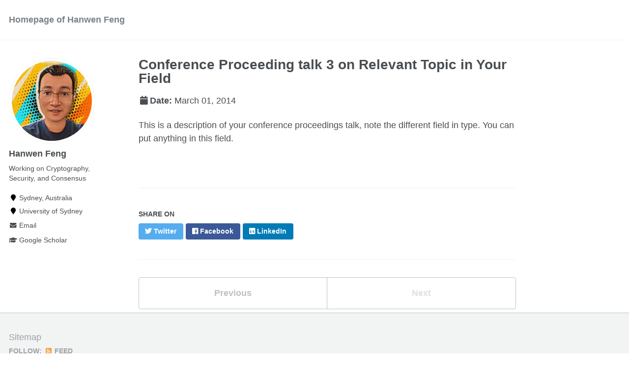

--- FILE ---
content_type: text/html; charset=utf-8
request_url: https://hanwen-feng.github.io/talks/2014-03-01-talk-3
body_size: 2581
content:
<!doctype html><html lang="en" class="no-js"><head><meta charset="utf-8"> <!-- begin SEO --><title>Conference Proceeding talk 3 on Relevant Topic in Your Field - Homepage of Hanwen Feng</title><meta property="og:locale" content="en-US"><meta property="og:site_name" content="Homepage of Hanwen Feng"><meta property="og:title" content="Conference Proceeding talk 3 on Relevant Topic in Your Field"><link rel="canonical" href="https://hanwen-feng.github.io/talks/2014-03-01-talk-3"><meta property="og:url" content="https://hanwen-feng.github.io/talks/2014-03-01-talk-3"><meta property="og:description" content="This is a description of your conference proceedings talk, note the different field in type. You can put anything in this field."><meta property="og:type" content="article"><meta property="article:published_time" content="2014-03-01T00:00:00-08:00"> <script type="application/ld+json"> { "@context" : "http://schema.org", "@type" : "Person", "name" : "Hanwen Feng (冯翰文 in Chinese)", "url" : "https://hanwen-feng.github.io", "sameAs" : null } </script> <!-- end SEO --><link href="https://hanwen-feng.github.io/feed.xml" type="application/atom+xml" rel="alternate" title="Homepage of Hanwen Feng Feed"> <!-- http://t.co/dKP3o1e --><meta name="HandheldFriendly" content="True"><meta name="MobileOptimized" content="320"><meta name="viewport" content="width=device-width, initial-scale=1.0"> <script> document.documentElement.className = document.documentElement.className.replace(/\bno-js\b/g, '') + ' js '; </script> <!-- For all browsers --><link rel="stylesheet" href="https://hanwen-feng.github.io/assets/css/main.css"><meta http-equiv="cleartype" content="on"> <!-- start custom head snippets --><link rel="apple-touch-icon" sizes="57x57" href="https://hanwen-feng.github.io/images/apple-touch-icon-57x57.png?v=M44lzPylqQ"><link rel="apple-touch-icon" sizes="60x60" href="https://hanwen-feng.github.io/images/apple-touch-icon-60x60.png?v=M44lzPylqQ"><link rel="apple-touch-icon" sizes="72x72" href="https://hanwen-feng.github.io/images/apple-touch-icon-72x72.png?v=M44lzPylqQ"><link rel="apple-touch-icon" sizes="76x76" href="https://hanwen-feng.github.io/images/apple-touch-icon-76x76.png?v=M44lzPylqQ"><link rel="apple-touch-icon" sizes="114x114" href="https://hanwen-feng.github.io/images/apple-touch-icon-114x114.png?v=M44lzPylqQ"><link rel="apple-touch-icon" sizes="120x120" href="https://hanwen-feng.github.io/images/apple-touch-icon-120x120.png?v=M44lzPylqQ"><link rel="apple-touch-icon" sizes="144x144" href="https://hanwen-feng.github.io/images/apple-touch-icon-144x144.png?v=M44lzPylqQ"><link rel="apple-touch-icon" sizes="152x152" href="https://hanwen-feng.github.io/images/apple-touch-icon-152x152.png?v=M44lzPylqQ"><link rel="apple-touch-icon" sizes="180x180" href="https://hanwen-feng.github.io/images/apple-touch-icon-180x180.png?v=M44lzPylqQ"><link rel="icon" type="image/png" href="https://hanwen-feng.github.io/images/favicon-32x32.png?v=M44lzPylqQ" sizes="32x32"><link rel="icon" type="image/png" href="https://hanwen-feng.github.io/images/android-chrome-192x192.png?v=M44lzPylqQ" sizes="192x192"><link rel="icon" type="image/png" href="https://hanwen-feng.github.io/images/favicon-96x96.png?v=M44lzPylqQ" sizes="96x96"><link rel="icon" type="image/png" href="https://hanwen-feng.github.io/images/favicon-16x16.png?v=M44lzPylqQ" sizes="16x16"><link rel="manifest" href="https://hanwen-feng.github.io/images/manifest.json?v=M44lzPylqQ"><link rel="mask-icon" href="https://hanwen-feng.github.io/images/safari-pinned-tab.svg?v=M44lzPylqQ" color="#000000"><link rel="shortcut icon" href="/images/favicon.ico?v=M44lzPylqQ"><meta name="msapplication-TileColor" content="#000000"><meta name="msapplication-TileImage" content="https://hanwen-feng.github.io/images/mstile-144x144.png?v=M44lzPylqQ"><meta name="msapplication-config" content="https://hanwen-feng.github.io/images/browserconfig.xml?v=M44lzPylqQ"><meta name="theme-color" content="#ffffff"><link rel="stylesheet" href="https://hanwen-feng.github.io/assets/css/academicons.css"/> <script type="text/x-mathjax-config"> MathJax.Hub.Config({ TeX: { equationNumbers: { autoNumber: "all" } } }); </script> <script type="text/x-mathjax-config"> MathJax.Hub.Config({ tex2jax: { inlineMath: [ ['$','$'], ["\\(","\\)"] ], processEscapes: true } }); </script> <script src='https://cdnjs.cloudflare.com/ajax/libs/mathjax/2.7.4/latest.js?config=TeX-MML-AM_CHTML' async></script> <!-- end custom head snippets --></head><body> <!--[if lt IE 9]><div class="notice--danger align-center" style="margin: 0;">You are using an <strong>outdated</strong> browser. Please <a href="http://browsehappy.com/">upgrade your browser</a> to improve your experience.</div><![endif]--><div class="masthead"><div class="masthead__inner-wrap"><div class="masthead__menu"><nav id="site-nav" class="greedy-nav"> <button><div class="navicon"></div></button><ul class="visible-links"><li class="masthead__menu-item masthead__menu-item--lg"><a href="https://hanwen-feng.github.io/">Homepage of Hanwen Feng</a></li></ul><ul class="hidden-links hidden"></ul></nav></div></div></div><div id="main" role="main"><div class="sidebar sticky"><div itemscope itemtype="http://schema.org/Person"><div class="author__avatar"> <img src="https://hanwen-feng.github.io/images/avar.jpg" class="author__avatar" alt="Hanwen Feng"></div><div class="author__content"><h3 class="author__name">Hanwen Feng</h3><p class="author__bio">Working on Cryptography, Security, and Consensus</p></div><div class="author__urls-wrapper"> <button class="btn btn--inverse">Follow</button><ul class="author__urls social-icons"><li><i class="fa fa-fw fa-map-marker" aria-hidden="true"></i> Sydney, Australia</li><li><i class="fa fa-fw fa-map-marker" aria-hidden="true"></i> University of Sydney</li><li><a href="mailto:hanw.feng94 @ gmail.com"><i class="fas fa-fw fa-envelope" aria-hidden="true"></i> Email</a></li><li><a href="https://scholar.google.com/citations?hl=en&user=y9bHwWsAAAAJ&view_op=list_works&sortby=pubdate"><i class="fas fa-fw fa-graduation-cap"></i> Google Scholar</a></li></ul></div></div></div><article class="page" itemscope itemtype="http://schema.org/CreativeWork"><meta itemprop="headline" content="Conference Proceeding talk 3 on Relevant Topic in Your Field"><meta itemprop="description" content="This is a description of your conference proceedings talk, note the different field in type. You can put anything in this field."><meta itemprop="datePublished" content="March 01, 2014"><div class="page__inner-wrap"><header><h1 class="page__title" itemprop="headline">Conference Proceeding talk 3 on Relevant Topic in Your Field</h1><p class="page__date"><strong><i class="fa fa-fw fa-calendar" aria-hidden="true"></i>Date:</strong> <time datetime="2014-03-01T00:00:00-08:00">March 01, 2014</time></p></header><section class="page__content" itemprop="text"><p>This is a description of your conference proceedings talk, note the different field in type. You can put anything in this field.</p></section><footer class="page__meta"></footer><section class="page__share"><h4 class="page__share-title">Share on</h4><a href="https://twitter.com/intent/tweet?text=https://hanwen-feng.github.io/talks/2014-03-01-talk-3" class="btn btn--twitter" title="Share on Twitter"><i class="fab fa-twitter" aria-hidden="true"></i><span> Twitter</span></a> <a href="https://www.facebook.com/sharer/sharer.php?u=https://hanwen-feng.github.io/talks/2014-03-01-talk-3" class="btn btn--facebook" title="Share on Facebook"><i class="fab fa-facebook" aria-hidden="true"></i><span> Facebook</span></a> <a href="https://www.linkedin.com/shareArticle?mini=true&url=https://hanwen-feng.github.io/talks/2014-03-01-talk-3" class="btn btn--linkedin" title="Share on LinkedIn"><i class="fab fa-linkedin" aria-hidden="true"></i><span> LinkedIn</span></a></section><nav class="pagination"> <a href="https://hanwen-feng.github.io/talks/2014-02-01-talk-2" class="pagination--pager" title="Talk 2 on Relevant Topic in Your Field ">Previous</a> <a href="#" class="pagination--pager disabled">Next</a></nav></div></article></div><div class="page__footer"><footer> <!-- start custom footer snippets --> <a href="/sitemap/">Sitemap</a> <!-- end custom footer snippets --><div class="page__footer-follow"><ul class="social-icons"><li><strong>Follow:</strong></li><li><a href="https://hanwen-feng.github.io/feed.xml"><i class="fa fa-fw fa-rss-square" aria-hidden="true"></i> Feed</a></li></ul></div><div class="page__footer-copyright">&copy; 2025 Hanwen Feng (冯翰文 in Chinese). Powered by <a href="http://jekyllrb.com" rel="nofollow">Jekyll</a> &amp; <a href="https://github.com/academicpages/academicpages.github.io">AcademicPages</a>, a fork of <a href="https://mademistakes.com/work/minimal-mistakes-jekyll-theme/" rel="nofollow">Minimal Mistakes</a>.</div></footer></div><script src="https://hanwen-feng.github.io/assets/js/main.min.js"></script> <script type="text/javascript"> var _gaq = _gaq || []; _gaq.push(['_setAccount', '']); _gaq.push(['_trackPageview']); (function() { var ga = document.createElement('script'); ga.type = 'text/javascript'; ga.async = true; ga.src = ('https:' == document.location.protocol ? 'https://ssl' : 'http://www') + '.google-analytics.com/ga.js'; var s = document.getElementsByTagName('script')[0]; s.parentNode.insertBefore(ga, s); })(); </script></body></html>
